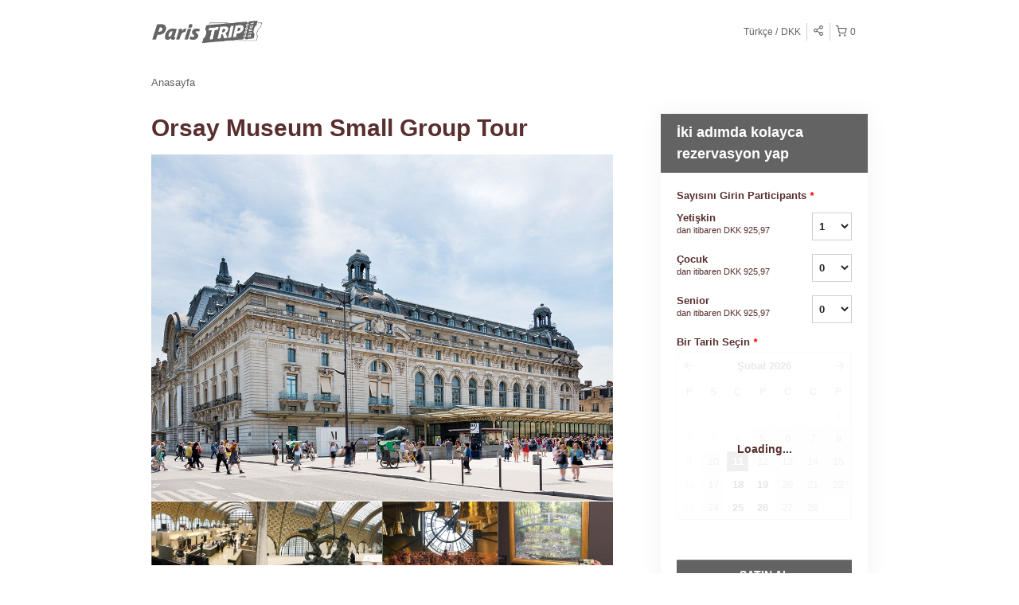

--- FILE ---
content_type: text/html; charset=UTF-8
request_url: https://paris-trip.rezdy.com/availabilityAjax
body_size: 1614
content:
{"availability":{"2026-02-05":{"09:15":{"531821":{"id":"396138228","allDay":false,"seatsAvailable":0,"price":[{"id":"43628090","price":"124.0","parentId":"52948199","priceOptionType":"ADULT","priceLabel":"Yeti\u015fkin (124,00\u00a0DKK)","priceAndCurrency":"124,00\u00a0DKK","seatsUsed":1,"minQuantity":0,"maxQuantity":0},{"id":"43628089","price":"124.0","parentId":"52948200","priceOptionType":"CHILD","priceLabel":"\u00c7ocuk (124,00\u00a0DKK)","priceAndCurrency":"124,00\u00a0DKK","seatsUsed":1,"minQuantity":0,"maxQuantity":0},{"id":"43628088","price":"114.0","parentId":"52948201","priceOptionType":"SENIOR","priceLabel":"Senior (114,00\u00a0DKK)","priceAndCurrency":"114,00\u00a0DKK","seatsUsed":1,"minQuantity":0,"maxQuantity":0}],"availability":"Not available","waitingList":false,"onHold":0,"hasConfirmedOrders":false,"hasResources":false,"confirmModeOverride":null}},"14:15":{"531821":{"id":"396139048","allDay":false,"seatsAvailable":0,"price":[{"id":"43628140","price":"124.0","parentId":"52948199","priceOptionType":"ADULT","priceLabel":"Yeti\u015fkin (124,00\u00a0DKK)","priceAndCurrency":"124,00\u00a0DKK","seatsUsed":1,"minQuantity":0,"maxQuantity":0},{"id":"43628141","price":"124.0","parentId":"52948200","priceOptionType":"CHILD","priceLabel":"\u00c7ocuk (124,00\u00a0DKK)","priceAndCurrency":"124,00\u00a0DKK","seatsUsed":1,"minQuantity":0,"maxQuantity":0},{"id":"43628142","price":"114.0","parentId":"52948201","priceOptionType":"SENIOR","priceLabel":"Senior (114,00\u00a0DKK)","priceAndCurrency":"114,00\u00a0DKK","seatsUsed":1,"minQuantity":0,"maxQuantity":0}],"availability":"Not available","waitingList":false,"onHold":0,"hasConfirmedOrders":false,"hasResources":false,"confirmModeOverride":null}}},"2026-02-06":{"09:15":{"531821":{"id":"396138163","allDay":false,"seatsAvailable":0,"price":[{"id":"43628083","price":"124.0","parentId":"52948199","priceOptionType":"ADULT","priceLabel":"Yeti\u015fkin (124,00\u00a0DKK)","priceAndCurrency":"124,00\u00a0DKK","seatsUsed":1,"minQuantity":0,"maxQuantity":0},{"id":"43628085","price":"124.0","parentId":"52948200","priceOptionType":"CHILD","priceLabel":"\u00c7ocuk (124,00\u00a0DKK)","priceAndCurrency":"124,00\u00a0DKK","seatsUsed":1,"minQuantity":0,"maxQuantity":0},{"id":"43628084","price":"114.0","parentId":"52948201","priceOptionType":"SENIOR","priceLabel":"Senior (114,00\u00a0DKK)","priceAndCurrency":"114,00\u00a0DKK","seatsUsed":1,"minQuantity":0,"maxQuantity":0}],"availability":"Not available","waitingList":false,"onHold":0,"hasConfirmedOrders":false,"hasResources":false,"confirmModeOverride":null}},"14:15":{"531821":{"id":"396138993","allDay":false,"seatsAvailable":0,"price":[{"id":"43628137","price":"124.0","parentId":"52948199","priceOptionType":"ADULT","priceLabel":"Yeti\u015fkin (124,00\u00a0DKK)","priceAndCurrency":"124,00\u00a0DKK","seatsUsed":1,"minQuantity":0,"maxQuantity":0},{"id":"43628138","price":"124.0","parentId":"52948200","priceOptionType":"CHILD","priceLabel":"\u00c7ocuk (124,00\u00a0DKK)","priceAndCurrency":"124,00\u00a0DKK","seatsUsed":1,"minQuantity":0,"maxQuantity":0},{"id":"43628139","price":"114.0","parentId":"52948201","priceOptionType":"SENIOR","priceLabel":"Senior (114,00\u00a0DKK)","priceAndCurrency":"114,00\u00a0DKK","seatsUsed":1,"minQuantity":0,"maxQuantity":0}],"availability":"Not available","waitingList":false,"onHold":0,"hasConfirmedOrders":false,"hasResources":false,"confirmModeOverride":null}}},"2026-02-07":{"09:15":{"531821":{"id":"396138161","allDay":false,"seatsAvailable":0,"price":[{"id":"43628083","price":"124.0","parentId":"52948199","priceOptionType":"ADULT","priceLabel":"Yeti\u015fkin (124,00\u00a0DKK)","priceAndCurrency":"124,00\u00a0DKK","seatsUsed":1,"minQuantity":0,"maxQuantity":0},{"id":"43628085","price":"124.0","parentId":"52948200","priceOptionType":"CHILD","priceLabel":"\u00c7ocuk (124,00\u00a0DKK)","priceAndCurrency":"124,00\u00a0DKK","seatsUsed":1,"minQuantity":0,"maxQuantity":0},{"id":"43628084","price":"114.0","parentId":"52948201","priceOptionType":"SENIOR","priceLabel":"Senior (114,00\u00a0DKK)","priceAndCurrency":"114,00\u00a0DKK","seatsUsed":1,"minQuantity":0,"maxQuantity":0}],"availability":"Not available","waitingList":false,"onHold":0,"hasConfirmedOrders":false,"hasResources":false,"confirmModeOverride":null}},"14:15":{"531821":{"id":"396138994","allDay":false,"seatsAvailable":0,"price":[{"id":"43628137","price":"124.0","parentId":"52948199","priceOptionType":"ADULT","priceLabel":"Yeti\u015fkin (124,00\u00a0DKK)","priceAndCurrency":"124,00\u00a0DKK","seatsUsed":1,"minQuantity":0,"maxQuantity":0},{"id":"43628138","price":"124.0","parentId":"52948200","priceOptionType":"CHILD","priceLabel":"\u00c7ocuk (124,00\u00a0DKK)","priceAndCurrency":"124,00\u00a0DKK","seatsUsed":1,"minQuantity":0,"maxQuantity":0},{"id":"43628139","price":"114.0","parentId":"52948201","priceOptionType":"SENIOR","priceLabel":"Senior (114,00\u00a0DKK)","priceAndCurrency":"114,00\u00a0DKK","seatsUsed":1,"minQuantity":0,"maxQuantity":0}],"availability":"Not available","waitingList":false,"onHold":0,"hasConfirmedOrders":false,"hasResources":false,"confirmModeOverride":null}}},"2026-02-08":{"09:15":{"531821":{"id":"396138172","allDay":false,"seatsAvailable":0,"price":[{"id":"43628083","price":"124.0","parentId":"52948199","priceOptionType":"ADULT","priceLabel":"Yeti\u015fkin (124,00\u00a0DKK)","priceAndCurrency":"124,00\u00a0DKK","seatsUsed":1,"minQuantity":0,"maxQuantity":0},{"id":"43628085","price":"124.0","parentId":"52948200","priceOptionType":"CHILD","priceLabel":"\u00c7ocuk (124,00\u00a0DKK)","priceAndCurrency":"124,00\u00a0DKK","seatsUsed":1,"minQuantity":0,"maxQuantity":0},{"id":"43628084","price":"114.0","parentId":"52948201","priceOptionType":"SENIOR","priceLabel":"Senior (114,00\u00a0DKK)","priceAndCurrency":"114,00\u00a0DKK","seatsUsed":1,"minQuantity":0,"maxQuantity":0}],"availability":"Not available","waitingList":false,"onHold":0,"hasConfirmedOrders":false,"hasResources":false,"confirmModeOverride":null}},"14:15":{"531821":{"id":"396138999","allDay":false,"seatsAvailable":0,"price":[{"id":"43628137","price":"124.0","parentId":"52948199","priceOptionType":"ADULT","priceLabel":"Yeti\u015fkin (124,00\u00a0DKK)","priceAndCurrency":"124,00\u00a0DKK","seatsUsed":1,"minQuantity":0,"maxQuantity":0},{"id":"43628138","price":"124.0","parentId":"52948200","priceOptionType":"CHILD","priceLabel":"\u00c7ocuk (124,00\u00a0DKK)","priceAndCurrency":"124,00\u00a0DKK","seatsUsed":1,"minQuantity":0,"maxQuantity":0},{"id":"43628139","price":"114.0","parentId":"52948201","priceOptionType":"SENIOR","priceLabel":"Senior (114,00\u00a0DKK)","priceAndCurrency":"114,00\u00a0DKK","seatsUsed":1,"minQuantity":0,"maxQuantity":0}],"availability":"Not available","waitingList":false,"onHold":0,"hasConfirmedOrders":false,"hasResources":false,"confirmModeOverride":null}}},"2026-02-10":{"09:15":{"531821":{"id":"396138170","allDay":false,"seatsAvailable":0,"price":[{"id":"43628083","price":"124.0","parentId":"52948199","priceOptionType":"ADULT","priceLabel":"Yeti\u015fkin (124,00\u00a0DKK)","priceAndCurrency":"124,00\u00a0DKK","seatsUsed":1,"minQuantity":0,"maxQuantity":0},{"id":"43628085","price":"124.0","parentId":"52948200","priceOptionType":"CHILD","priceLabel":"\u00c7ocuk (124,00\u00a0DKK)","priceAndCurrency":"124,00\u00a0DKK","seatsUsed":1,"minQuantity":0,"maxQuantity":0},{"id":"43628084","price":"114.0","parentId":"52948201","priceOptionType":"SENIOR","priceLabel":"Senior (114,00\u00a0DKK)","priceAndCurrency":"114,00\u00a0DKK","seatsUsed":1,"minQuantity":0,"maxQuantity":0}],"availability":"Not available","waitingList":false,"onHold":0,"hasConfirmedOrders":false,"hasResources":false,"confirmModeOverride":null}},"14:15":{"531821":{"id":"396138986","allDay":false,"seatsAvailable":0,"price":[{"id":"43628137","price":"124.0","parentId":"52948199","priceOptionType":"ADULT","priceLabel":"Yeti\u015fkin (124,00\u00a0DKK)","priceAndCurrency":"124,00\u00a0DKK","seatsUsed":1,"minQuantity":0,"maxQuantity":0},{"id":"43628138","price":"124.0","parentId":"52948200","priceOptionType":"CHILD","priceLabel":"\u00c7ocuk (124,00\u00a0DKK)","priceAndCurrency":"124,00\u00a0DKK","seatsUsed":1,"minQuantity":0,"maxQuantity":0},{"id":"43628139","price":"114.0","parentId":"52948201","priceOptionType":"SENIOR","priceLabel":"Senior (114,00\u00a0DKK)","priceAndCurrency":"114,00\u00a0DKK","seatsUsed":1,"minQuantity":0,"maxQuantity":0}],"availability":"Not available","waitingList":false,"onHold":0,"hasConfirmedOrders":false,"hasResources":false,"confirmModeOverride":null}}},"2026-02-11":{"09:15":{"531821":{"id":"396138209","allDay":false,"seatsAvailable":0,"price":[{"id":"43628090","price":"124.0","parentId":"52948199","priceOptionType":"ADULT","priceLabel":"Yeti\u015fkin (124,00\u00a0DKK)","priceAndCurrency":"124,00\u00a0DKK","seatsUsed":1,"minQuantity":0,"maxQuantity":0},{"id":"43628089","price":"124.0","parentId":"52948200","priceOptionType":"CHILD","priceLabel":"\u00c7ocuk (124,00\u00a0DKK)","priceAndCurrency":"124,00\u00a0DKK","seatsUsed":1,"minQuantity":0,"maxQuantity":0},{"id":"43628088","price":"114.0","parentId":"52948201","priceOptionType":"SENIOR","priceLabel":"Senior (114,00\u00a0DKK)","priceAndCurrency":"114,00\u00a0DKK","seatsUsed":1,"minQuantity":0,"maxQuantity":0}],"availability":"Not available","waitingList":false,"onHold":0,"hasConfirmedOrders":false,"hasResources":false,"confirmModeOverride":null}},"14:15":{"531821":{"id":"396139059","allDay":false,"seatsAvailable":6,"price":[{"id":"43628140","price":"124.0","parentId":"52948199","priceOptionType":"ADULT","priceLabel":"Yeti\u015fkin (124,00\u00a0DKK)","priceAndCurrency":"124,00\u00a0DKK","seatsUsed":1,"minQuantity":0,"maxQuantity":0},{"id":"43628141","price":"124.0","parentId":"52948200","priceOptionType":"CHILD","priceLabel":"\u00c7ocuk (124,00\u00a0DKK)","priceAndCurrency":"124,00\u00a0DKK","seatsUsed":1,"minQuantity":0,"maxQuantity":0},{"id":"43628142","price":"114.0","parentId":"52948201","priceOptionType":"SENIOR","priceLabel":"Senior (114,00\u00a0DKK)","priceAndCurrency":"114,00\u00a0DKK","seatsUsed":1,"minQuantity":0,"maxQuantity":0}],"availability":"6 available","waitingList":false,"onHold":0,"hasConfirmedOrders":false,"hasResources":false,"confirmModeOverride":null}}},"2026-02-12":{"09:15":{"531821":{"id":"396138230","allDay":false,"seatsAvailable":0,"price":[{"id":"43628090","price":"124.0","parentId":"52948199","priceOptionType":"ADULT","priceLabel":"Yeti\u015fkin (124,00\u00a0DKK)","priceAndCurrency":"124,00\u00a0DKK","seatsUsed":1,"minQuantity":0,"maxQuantity":0},{"id":"43628089","price":"124.0","parentId":"52948200","priceOptionType":"CHILD","priceLabel":"\u00c7ocuk (124,00\u00a0DKK)","priceAndCurrency":"124,00\u00a0DKK","seatsUsed":1,"minQuantity":0,"maxQuantity":0},{"id":"43628088","price":"114.0","parentId":"52948201","priceOptionType":"SENIOR","priceLabel":"Senior (114,00\u00a0DKK)","priceAndCurrency":"114,00\u00a0DKK","seatsUsed":1,"minQuantity":0,"maxQuantity":0}],"availability":"Not available","waitingList":false,"onHold":0,"hasConfirmedOrders":false,"hasResources":false,"confirmModeOverride":null}},"14:15":{"531821":{"id":"396139045","allDay":false,"seatsAvailable":0,"price":[{"id":"43628140","price":"124.0","parentId":"52948199","priceOptionType":"ADULT","priceLabel":"Yeti\u015fkin (124,00\u00a0DKK)","priceAndCurrency":"124,00\u00a0DKK","seatsUsed":1,"minQuantity":0,"maxQuantity":0},{"id":"43628141","price":"124.0","parentId":"52948200","priceOptionType":"CHILD","priceLabel":"\u00c7ocuk (124,00\u00a0DKK)","priceAndCurrency":"124,00\u00a0DKK","seatsUsed":1,"minQuantity":0,"maxQuantity":0},{"id":"43628142","price":"114.0","parentId":"52948201","priceOptionType":"SENIOR","priceLabel":"Senior (114,00\u00a0DKK)","priceAndCurrency":"114,00\u00a0DKK","seatsUsed":1,"minQuantity":0,"maxQuantity":0}],"availability":"Not available","waitingList":false,"onHold":0,"hasConfirmedOrders":false,"hasResources":false,"confirmModeOverride":null}}},"2026-02-13":{"09:15":{"531821":{"id":"396138155","allDay":false,"seatsAvailable":0,"price":[{"id":"43628083","price":"124.0","parentId":"52948199","priceOptionType":"ADULT","priceLabel":"Yeti\u015fkin (124,00\u00a0DKK)","priceAndCurrency":"124,00\u00a0DKK","seatsUsed":1,"minQuantity":0,"maxQuantity":0},{"id":"43628085","price":"124.0","parentId":"52948200","priceOptionType":"CHILD","priceLabel":"\u00c7ocuk (124,00\u00a0DKK)","priceAndCurrency":"124,00\u00a0DKK","seatsUsed":1,"minQuantity":0,"maxQuantity":0},{"id":"43628084","price":"114.0","parentId":"52948201","priceOptionType":"SENIOR","priceLabel":"Senior (114,00\u00a0DKK)","priceAndCurrency":"114,00\u00a0DKK","seatsUsed":1,"minQuantity":0,"maxQuantity":0}],"availability":"Not available","waitingList":false,"onHold":0,"hasConfirmedOrders":false,"hasResources":false,"confirmModeOverride":null}},"14:15":{"531821":{"id":"396138983","allDay":false,"seatsAvailable":0,"price":[{"id":"43628137","price":"124.0","parentId":"52948199","priceOptionType":"ADULT","priceLabel":"Yeti\u015fkin (124,00\u00a0DKK)","priceAndCurrency":"124,00\u00a0DKK","seatsUsed":1,"minQuantity":0,"maxQuantity":0},{"id":"43628138","price":"124.0","parentId":"52948200","priceOptionType":"CHILD","priceLabel":"\u00c7ocuk (124,00\u00a0DKK)","priceAndCurrency":"124,00\u00a0DKK","seatsUsed":1,"minQuantity":0,"maxQuantity":0},{"id":"43628139","price":"114.0","parentId":"52948201","priceOptionType":"SENIOR","priceLabel":"Senior (114,00\u00a0DKK)","priceAndCurrency":"114,00\u00a0DKK","seatsUsed":1,"minQuantity":0,"maxQuantity":0}],"availability":"Not available","waitingList":false,"onHold":0,"hasConfirmedOrders":false,"hasResources":false,"confirmModeOverride":null}}},"2026-02-14":{"09:15":{"531821":{"id":"396138166","allDay":false,"seatsAvailable":0,"price":[{"id":"43628083","price":"124.0","parentId":"52948199","priceOptionType":"ADULT","priceLabel":"Yeti\u015fkin (124,00\u00a0DKK)","priceAndCurrency":"124,00\u00a0DKK","seatsUsed":1,"minQuantity":0,"maxQuantity":0},{"id":"43628085","price":"124.0","parentId":"52948200","priceOptionType":"CHILD","priceLabel":"\u00c7ocuk (124,00\u00a0DKK)","priceAndCurrency":"124,00\u00a0DKK","seatsUsed":1,"minQuantity":0,"maxQuantity":0},{"id":"43628084","price":"114.0","parentId":"52948201","priceOptionType":"SENIOR","priceLabel":"Senior (114,00\u00a0DKK)","priceAndCurrency":"114,00\u00a0DKK","seatsUsed":1,"minQuantity":0,"maxQuantity":0}],"availability":"Not available","waitingList":false,"onHold":0,"hasConfirmedOrders":false,"hasResources":false,"confirmModeOverride":null}},"14:15":{"531821":{"id":"396138990","allDay":false,"seatsAvailable":0,"price":[{"id":"43628137","price":"124.0","parentId":"52948199","priceOptionType":"ADULT","priceLabel":"Yeti\u015fkin (124,00\u00a0DKK)","priceAndCurrency":"124,00\u00a0DKK","seatsUsed":1,"minQuantity":0,"maxQuantity":0},{"id":"43628138","price":"124.0","parentId":"52948200","priceOptionType":"CHILD","priceLabel":"\u00c7ocuk (124,00\u00a0DKK)","priceAndCurrency":"124,00\u00a0DKK","seatsUsed":1,"minQuantity":0,"maxQuantity":0},{"id":"43628139","price":"114.0","parentId":"52948201","priceOptionType":"SENIOR","priceLabel":"Senior (114,00\u00a0DKK)","priceAndCurrency":"114,00\u00a0DKK","seatsUsed":1,"minQuantity":0,"maxQuantity":0}],"availability":"Not available","waitingList":false,"onHold":0,"hasConfirmedOrders":false,"hasResources":false,"confirmModeOverride":null}}},"2026-02-15":{"09:15":{"531821":{"id":"396138177","allDay":false,"seatsAvailable":0,"price":[{"id":"43628083","price":"124.0","parentId":"52948199","priceOptionType":"ADULT","priceLabel":"Yeti\u015fkin (124,00\u00a0DKK)","priceAndCurrency":"124,00\u00a0DKK","seatsUsed":1,"minQuantity":0,"maxQuantity":0},{"id":"43628085","price":"124.0","parentId":"52948200","priceOptionType":"CHILD","priceLabel":"\u00c7ocuk (124,00\u00a0DKK)","priceAndCurrency":"124,00\u00a0DKK","seatsUsed":1,"minQuantity":0,"maxQuantity":0},{"id":"43628084","price":"114.0","parentId":"52948201","priceOptionType":"SENIOR","priceLabel":"Senior (114,00\u00a0DKK)","priceAndCurrency":"114,00\u00a0DKK","seatsUsed":1,"minQuantity":0,"maxQuantity":0}],"availability":"Not available","waitingList":false,"onHold":0,"hasConfirmedOrders":false,"hasResources":false,"confirmModeOverride":null}},"14:15":{"531821":{"id":"396139026","allDay":false,"seatsAvailable":0,"price":[{"id":"43628137","price":"124.0","parentId":"52948199","priceOptionType":"ADULT","priceLabel":"Yeti\u015fkin (124,00\u00a0DKK)","priceAndCurrency":"124,00\u00a0DKK","seatsUsed":1,"minQuantity":0,"maxQuantity":0},{"id":"43628138","price":"124.0","parentId":"52948200","priceOptionType":"CHILD","priceLabel":"\u00c7ocuk (124,00\u00a0DKK)","priceAndCurrency":"124,00\u00a0DKK","seatsUsed":1,"minQuantity":0,"maxQuantity":0},{"id":"43628139","price":"114.0","parentId":"52948201","priceOptionType":"SENIOR","priceLabel":"Senior (114,00\u00a0DKK)","priceAndCurrency":"114,00\u00a0DKK","seatsUsed":1,"minQuantity":0,"maxQuantity":0}],"availability":"Not available","waitingList":false,"onHold":0,"hasConfirmedOrders":false,"hasResources":false,"confirmModeOverride":null}}},"2026-02-17":{"09:15":{"531821":{"id":"396138192","allDay":false,"seatsAvailable":0,"price":[{"id":"43628083","price":"124.0","parentId":"52948199","priceOptionType":"ADULT","priceLabel":"Yeti\u015fkin (124,00\u00a0DKK)","priceAndCurrency":"124,00\u00a0DKK","seatsUsed":1,"minQuantity":0,"maxQuantity":0},{"id":"43628085","price":"124.0","parentId":"52948200","priceOptionType":"CHILD","priceLabel":"\u00c7ocuk (124,00\u00a0DKK)","priceAndCurrency":"124,00\u00a0DKK","seatsUsed":1,"minQuantity":0,"maxQuantity":0},{"id":"43628084","price":"114.0","parentId":"52948201","priceOptionType":"SENIOR","priceLabel":"Senior (114,00\u00a0DKK)","priceAndCurrency":"114,00\u00a0DKK","seatsUsed":1,"minQuantity":0,"maxQuantity":0}],"availability":"Not available","waitingList":false,"onHold":0,"hasConfirmedOrders":false,"hasResources":false,"confirmModeOverride":null}},"14:15":{"531821":{"id":"396139013","allDay":false,"seatsAvailable":0,"price":[{"id":"43628137","price":"124.0","parentId":"52948199","priceOptionType":"ADULT","priceLabel":"Yeti\u015fkin (124,00\u00a0DKK)","priceAndCurrency":"124,00\u00a0DKK","seatsUsed":1,"minQuantity":0,"maxQuantity":0},{"id":"43628138","price":"124.0","parentId":"52948200","priceOptionType":"CHILD","priceLabel":"\u00c7ocuk (124,00\u00a0DKK)","priceAndCurrency":"124,00\u00a0DKK","seatsUsed":1,"minQuantity":0,"maxQuantity":0},{"id":"43628139","price":"114.0","parentId":"52948201","priceOptionType":"SENIOR","priceLabel":"Senior (114,00\u00a0DKK)","priceAndCurrency":"114,00\u00a0DKK","seatsUsed":1,"minQuantity":0,"maxQuantity":0}],"availability":"Not available","waitingList":false,"onHold":0,"hasConfirmedOrders":false,"hasResources":false,"confirmModeOverride":null}}},"2026-02-18":{"09:15":{"531821":{"id":"396138220","allDay":false,"seatsAvailable":6,"price":[{"id":"43628090","price":"124.0","parentId":"52948199","priceOptionType":"ADULT","priceLabel":"Yeti\u015fkin (124,00\u00a0DKK)","priceAndCurrency":"124,00\u00a0DKK","seatsUsed":1,"minQuantity":0,"maxQuantity":0},{"id":"43628089","price":"124.0","parentId":"52948200","priceOptionType":"CHILD","priceLabel":"\u00c7ocuk (124,00\u00a0DKK)","priceAndCurrency":"124,00\u00a0DKK","seatsUsed":1,"minQuantity":0,"maxQuantity":0},{"id":"43628088","price":"114.0","parentId":"52948201","priceOptionType":"SENIOR","priceLabel":"Senior (114,00\u00a0DKK)","priceAndCurrency":"114,00\u00a0DKK","seatsUsed":1,"minQuantity":0,"maxQuantity":0}],"availability":"6 available","waitingList":false,"onHold":0,"hasConfirmedOrders":false,"hasResources":false,"confirmModeOverride":null}},"14:15":{"531821":{"id":"396139041","allDay":false,"seatsAvailable":6,"price":[{"id":"43628140","price":"124.0","parentId":"52948199","priceOptionType":"ADULT","priceLabel":"Yeti\u015fkin (124,00\u00a0DKK)","priceAndCurrency":"124,00\u00a0DKK","seatsUsed":1,"minQuantity":0,"maxQuantity":0},{"id":"43628141","price":"124.0","parentId":"52948200","priceOptionType":"CHILD","priceLabel":"\u00c7ocuk (124,00\u00a0DKK)","priceAndCurrency":"124,00\u00a0DKK","seatsUsed":1,"minQuantity":0,"maxQuantity":0},{"id":"43628142","price":"114.0","parentId":"52948201","priceOptionType":"SENIOR","priceLabel":"Senior (114,00\u00a0DKK)","priceAndCurrency":"114,00\u00a0DKK","seatsUsed":1,"minQuantity":0,"maxQuantity":0}],"availability":"6 available","waitingList":false,"onHold":0,"hasConfirmedOrders":false,"hasResources":false,"confirmModeOverride":null}}},"2026-02-19":{"09:15":{"531821":{"id":"396138237","allDay":false,"seatsAvailable":6,"price":[{"id":"43628090","price":"124.0","parentId":"52948199","priceOptionType":"ADULT","priceLabel":"Yeti\u015fkin (124,00\u00a0DKK)","priceAndCurrency":"124,00\u00a0DKK","seatsUsed":1,"minQuantity":0,"maxQuantity":0},{"id":"43628089","price":"124.0","parentId":"52948200","priceOptionType":"CHILD","priceLabel":"\u00c7ocuk (124,00\u00a0DKK)","priceAndCurrency":"124,00\u00a0DKK","seatsUsed":1,"minQuantity":0,"maxQuantity":0},{"id":"43628088","price":"114.0","parentId":"52948201","priceOptionType":"SENIOR","priceLabel":"Senior (114,00\u00a0DKK)","priceAndCurrency":"114,00\u00a0DKK","seatsUsed":1,"minQuantity":0,"maxQuantity":0}],"availability":"6 available","waitingList":false,"onHold":0,"hasConfirmedOrders":false,"hasResources":false,"confirmModeOverride":null}},"14:15":{"531821":{"id":"396139071","allDay":false,"seatsAvailable":6,"price":[{"id":"43628140","price":"124.0","parentId":"52948199","priceOptionType":"ADULT","priceLabel":"Yeti\u015fkin (124,00\u00a0DKK)","priceAndCurrency":"124,00\u00a0DKK","seatsUsed":1,"minQuantity":0,"maxQuantity":0},{"id":"43628141","price":"124.0","parentId":"52948200","priceOptionType":"CHILD","priceLabel":"\u00c7ocuk (124,00\u00a0DKK)","priceAndCurrency":"124,00\u00a0DKK","seatsUsed":1,"minQuantity":0,"maxQuantity":0},{"id":"43628142","price":"114.0","parentId":"52948201","priceOptionType":"SENIOR","priceLabel":"Senior (114,00\u00a0DKK)","priceAndCurrency":"114,00\u00a0DKK","seatsUsed":1,"minQuantity":0,"maxQuantity":0}],"availability":"6 available","waitingList":false,"onHold":0,"hasConfirmedOrders":false,"hasResources":false,"confirmModeOverride":null}}},"2026-02-20":{"09:15":{"531821":{"id":"396138185","allDay":false,"seatsAvailable":0,"price":[{"id":"43628083","price":"124.0","parentId":"52948199","priceOptionType":"ADULT","priceLabel":"Yeti\u015fkin (124,00\u00a0DKK)","priceAndCurrency":"124,00\u00a0DKK","seatsUsed":1,"minQuantity":0,"maxQuantity":0},{"id":"43628085","price":"124.0","parentId":"52948200","priceOptionType":"CHILD","priceLabel":"\u00c7ocuk (124,00\u00a0DKK)","priceAndCurrency":"124,00\u00a0DKK","seatsUsed":1,"minQuantity":0,"maxQuantity":0},{"id":"43628084","price":"114.0","parentId":"52948201","priceOptionType":"SENIOR","priceLabel":"Senior (114,00\u00a0DKK)","priceAndCurrency":"114,00\u00a0DKK","seatsUsed":1,"minQuantity":0,"maxQuantity":0}],"availability":"Not available","waitingList":false,"onHold":0,"hasConfirmedOrders":false,"hasResources":false,"confirmModeOverride":null}},"14:15":{"531821":{"id":"396139008","allDay":false,"seatsAvailable":0,"price":[{"id":"43628137","price":"124.0","parentId":"52948199","priceOptionType":"ADULT","priceLabel":"Yeti\u015fkin (124,00\u00a0DKK)","priceAndCurrency":"124,00\u00a0DKK","seatsUsed":1,"minQuantity":0,"maxQuantity":0},{"id":"43628138","price":"124.0","parentId":"52948200","priceOptionType":"CHILD","priceLabel":"\u00c7ocuk (124,00\u00a0DKK)","priceAndCurrency":"124,00\u00a0DKK","seatsUsed":1,"minQuantity":0,"maxQuantity":0},{"id":"43628139","price":"114.0","parentId":"52948201","priceOptionType":"SENIOR","priceLabel":"Senior (114,00\u00a0DKK)","priceAndCurrency":"114,00\u00a0DKK","seatsUsed":1,"minQuantity":0,"maxQuantity":0}],"availability":"Not available","waitingList":false,"onHold":0,"hasConfirmedOrders":false,"hasResources":false,"confirmModeOverride":null}}},"2026-02-21":{"09:15":{"531821":{"id":"396138197","allDay":false,"seatsAvailable":0,"price":[{"id":"43628083","price":"124.0","parentId":"52948199","priceOptionType":"ADULT","priceLabel":"Yeti\u015fkin (124,00\u00a0DKK)","priceAndCurrency":"124,00\u00a0DKK","seatsUsed":1,"minQuantity":0,"maxQuantity":0},{"id":"43628085","price":"124.0","parentId":"52948200","priceOptionType":"CHILD","priceLabel":"\u00c7ocuk (124,00\u00a0DKK)","priceAndCurrency":"124,00\u00a0DKK","seatsUsed":1,"minQuantity":0,"maxQuantity":0},{"id":"43628084","price":"114.0","parentId":"52948201","priceOptionType":"SENIOR","priceLabel":"Senior (114,00\u00a0DKK)","priceAndCurrency":"114,00\u00a0DKK","seatsUsed":1,"minQuantity":0,"maxQuantity":0}],"availability":"Not available","waitingList":false,"onHold":0,"hasConfirmedOrders":false,"hasResources":false,"confirmModeOverride":null}},"14:15":{"531821":{"id":"396139029","allDay":false,"seatsAvailable":0,"price":[{"id":"43628137","price":"124.0","parentId":"52948199","priceOptionType":"ADULT","priceLabel":"Yeti\u015fkin (124,00\u00a0DKK)","priceAndCurrency":"124,00\u00a0DKK","seatsUsed":1,"minQuantity":0,"maxQuantity":0},{"id":"43628138","price":"124.0","parentId":"52948200","priceOptionType":"CHILD","priceLabel":"\u00c7ocuk (124,00\u00a0DKK)","priceAndCurrency":"124,00\u00a0DKK","seatsUsed":1,"minQuantity":0,"maxQuantity":0},{"id":"43628139","price":"114.0","parentId":"52948201","priceOptionType":"SENIOR","priceLabel":"Senior (114,00\u00a0DKK)","priceAndCurrency":"114,00\u00a0DKK","seatsUsed":1,"minQuantity":0,"maxQuantity":0}],"availability":"Not available","waitingList":false,"onHold":0,"hasConfirmedOrders":false,"hasResources":false,"confirmModeOverride":null}}},"2026-02-22":{"09:15":{"531821":{"id":"396138178","allDay":false,"seatsAvailable":0,"price":[{"id":"43628083","price":"124.0","parentId":"52948199","priceOptionType":"ADULT","priceLabel":"Yeti\u015fkin (124,00\u00a0DKK)","priceAndCurrency":"124,00\u00a0DKK","seatsUsed":1,"minQuantity":0,"maxQuantity":0},{"id":"43628085","price":"124.0","parentId":"52948200","priceOptionType":"CHILD","priceLabel":"\u00c7ocuk (124,00\u00a0DKK)","priceAndCurrency":"124,00\u00a0DKK","seatsUsed":1,"minQuantity":0,"maxQuantity":0},{"id":"43628084","price":"114.0","parentId":"52948201","priceOptionType":"SENIOR","priceLabel":"Senior (114,00\u00a0DKK)","priceAndCurrency":"114,00\u00a0DKK","seatsUsed":1,"minQuantity":0,"maxQuantity":0}],"availability":"Not available","waitingList":false,"onHold":0,"hasConfirmedOrders":false,"hasResources":false,"confirmModeOverride":null}},"14:15":{"531821":{"id":"396139024","allDay":false,"seatsAvailable":0,"price":[{"id":"43628137","price":"124.0","parentId":"52948199","priceOptionType":"ADULT","priceLabel":"Yeti\u015fkin (124,00\u00a0DKK)","priceAndCurrency":"124,00\u00a0DKK","seatsUsed":1,"minQuantity":0,"maxQuantity":0},{"id":"43628138","price":"124.0","parentId":"52948200","priceOptionType":"CHILD","priceLabel":"\u00c7ocuk (124,00\u00a0DKK)","priceAndCurrency":"124,00\u00a0DKK","seatsUsed":1,"minQuantity":0,"maxQuantity":0},{"id":"43628139","price":"114.0","parentId":"52948201","priceOptionType":"SENIOR","priceLabel":"Senior (114,00\u00a0DKK)","priceAndCurrency":"114,00\u00a0DKK","seatsUsed":1,"minQuantity":0,"maxQuantity":0}],"availability":"Not available","waitingList":false,"onHold":0,"hasConfirmedOrders":false,"hasResources":false,"confirmModeOverride":null}}},"2026-02-24":{"09:15":{"531821":{"id":"396138184","allDay":false,"seatsAvailable":0,"price":[{"id":"43628083","price":"124.0","parentId":"52948199","priceOptionType":"ADULT","priceLabel":"Yeti\u015fkin (124,00\u00a0DKK)","priceAndCurrency":"124,00\u00a0DKK","seatsUsed":1,"minQuantity":0,"maxQuantity":0},{"id":"43628085","price":"124.0","parentId":"52948200","priceOptionType":"CHILD","priceLabel":"\u00c7ocuk (124,00\u00a0DKK)","priceAndCurrency":"124,00\u00a0DKK","seatsUsed":1,"minQuantity":0,"maxQuantity":0},{"id":"43628084","price":"114.0","parentId":"52948201","priceOptionType":"SENIOR","priceLabel":"Senior (114,00\u00a0DKK)","priceAndCurrency":"114,00\u00a0DKK","seatsUsed":1,"minQuantity":0,"maxQuantity":0}],"availability":"Not available","waitingList":false,"onHold":0,"hasConfirmedOrders":false,"hasResources":false,"confirmModeOverride":null}},"14:15":{"531821":{"id":"396139025","allDay":false,"seatsAvailable":0,"price":[{"id":"43628137","price":"124.0","parentId":"52948199","priceOptionType":"ADULT","priceLabel":"Yeti\u015fkin (124,00\u00a0DKK)","priceAndCurrency":"124,00\u00a0DKK","seatsUsed":1,"minQuantity":0,"maxQuantity":0},{"id":"43628138","price":"124.0","parentId":"52948200","priceOptionType":"CHILD","priceLabel":"\u00c7ocuk (124,00\u00a0DKK)","priceAndCurrency":"124,00\u00a0DKK","seatsUsed":1,"minQuantity":0,"maxQuantity":0},{"id":"43628139","price":"114.0","parentId":"52948201","priceOptionType":"SENIOR","priceLabel":"Senior (114,00\u00a0DKK)","priceAndCurrency":"114,00\u00a0DKK","seatsUsed":1,"minQuantity":0,"maxQuantity":0}],"availability":"Not available","waitingList":false,"onHold":0,"hasConfirmedOrders":false,"hasResources":false,"confirmModeOverride":null}}},"2026-02-25":{"09:15":{"531821":{"id":"396138240","allDay":false,"seatsAvailable":6,"price":[{"id":"43628090","price":"124.0","parentId":"52948199","priceOptionType":"ADULT","priceLabel":"Yeti\u015fkin (124,00\u00a0DKK)","priceAndCurrency":"124,00\u00a0DKK","seatsUsed":1,"minQuantity":0,"maxQuantity":0},{"id":"43628089","price":"124.0","parentId":"52948200","priceOptionType":"CHILD","priceLabel":"\u00c7ocuk (124,00\u00a0DKK)","priceAndCurrency":"124,00\u00a0DKK","seatsUsed":1,"minQuantity":0,"maxQuantity":0},{"id":"43628088","price":"114.0","parentId":"52948201","priceOptionType":"SENIOR","priceLabel":"Senior (114,00\u00a0DKK)","priceAndCurrency":"114,00\u00a0DKK","seatsUsed":1,"minQuantity":0,"maxQuantity":0}],"availability":"6 available","waitingList":false,"onHold":0,"hasConfirmedOrders":false,"hasResources":false,"confirmModeOverride":null}},"14:15":{"531821":{"id":"396139076","allDay":false,"seatsAvailable":6,"price":[{"id":"43628140","price":"124.0","parentId":"52948199","priceOptionType":"ADULT","priceLabel":"Yeti\u015fkin (124,00\u00a0DKK)","priceAndCurrency":"124,00\u00a0DKK","seatsUsed":1,"minQuantity":0,"maxQuantity":0},{"id":"43628141","price":"124.0","parentId":"52948200","priceOptionType":"CHILD","priceLabel":"\u00c7ocuk (124,00\u00a0DKK)","priceAndCurrency":"124,00\u00a0DKK","seatsUsed":1,"minQuantity":0,"maxQuantity":0},{"id":"43628142","price":"114.0","parentId":"52948201","priceOptionType":"SENIOR","priceLabel":"Senior (114,00\u00a0DKK)","priceAndCurrency":"114,00\u00a0DKK","seatsUsed":1,"minQuantity":0,"maxQuantity":0}],"availability":"6 available","waitingList":false,"onHold":0,"hasConfirmedOrders":false,"hasResources":false,"confirmModeOverride":null}}},"2026-02-26":{"09:15":{"531821":{"id":"396138241","allDay":false,"seatsAvailable":6,"price":[{"id":"43628090","price":"124.0","parentId":"52948199","priceOptionType":"ADULT","priceLabel":"Yeti\u015fkin (124,00\u00a0DKK)","priceAndCurrency":"124,00\u00a0DKK","seatsUsed":1,"minQuantity":0,"maxQuantity":0},{"id":"43628089","price":"124.0","parentId":"52948200","priceOptionType":"CHILD","priceLabel":"\u00c7ocuk (124,00\u00a0DKK)","priceAndCurrency":"124,00\u00a0DKK","seatsUsed":1,"minQuantity":0,"maxQuantity":0},{"id":"43628088","price":"114.0","parentId":"52948201","priceOptionType":"SENIOR","priceLabel":"Senior (114,00\u00a0DKK)","priceAndCurrency":"114,00\u00a0DKK","seatsUsed":1,"minQuantity":0,"maxQuantity":0}],"availability":"6 available","waitingList":false,"onHold":0,"hasConfirmedOrders":false,"hasResources":false,"confirmModeOverride":null}},"14:15":{"531821":{"id":"396139068","allDay":false,"seatsAvailable":6,"price":[{"id":"43628140","price":"124.0","parentId":"52948199","priceOptionType":"ADULT","priceLabel":"Yeti\u015fkin (124,00\u00a0DKK)","priceAndCurrency":"124,00\u00a0DKK","seatsUsed":1,"minQuantity":0,"maxQuantity":0},{"id":"43628141","price":"124.0","parentId":"52948200","priceOptionType":"CHILD","priceLabel":"\u00c7ocuk (124,00\u00a0DKK)","priceAndCurrency":"124,00\u00a0DKK","seatsUsed":1,"minQuantity":0,"maxQuantity":0},{"id":"43628142","price":"114.0","parentId":"52948201","priceOptionType":"SENIOR","priceLabel":"Senior (114,00\u00a0DKK)","priceAndCurrency":"114,00\u00a0DKK","seatsUsed":1,"minQuantity":0,"maxQuantity":0}],"availability":"6 available","waitingList":false,"onHold":0,"hasConfirmedOrders":false,"hasResources":false,"confirmModeOverride":null}}},"2026-02-27":{"09:15":{"531821":{"id":"396138195","allDay":false,"seatsAvailable":0,"price":[{"id":"43628083","price":"124.0","parentId":"52948199","priceOptionType":"ADULT","priceLabel":"Yeti\u015fkin (124,00\u00a0DKK)","priceAndCurrency":"124,00\u00a0DKK","seatsUsed":1,"minQuantity":0,"maxQuantity":0},{"id":"43628085","price":"124.0","parentId":"52948200","priceOptionType":"CHILD","priceLabel":"\u00c7ocuk (124,00\u00a0DKK)","priceAndCurrency":"124,00\u00a0DKK","seatsUsed":1,"minQuantity":0,"maxQuantity":0},{"id":"43628084","price":"114.0","parentId":"52948201","priceOptionType":"SENIOR","priceLabel":"Senior (114,00\u00a0DKK)","priceAndCurrency":"114,00\u00a0DKK","seatsUsed":1,"minQuantity":0,"maxQuantity":0}],"availability":"Not available","waitingList":false,"onHold":0,"hasConfirmedOrders":false,"hasResources":false,"confirmModeOverride":null}},"14:15":{"531821":{"id":"396139030","allDay":false,"seatsAvailable":0,"price":[{"id":"43628137","price":"124.0","parentId":"52948199","priceOptionType":"ADULT","priceLabel":"Yeti\u015fkin (124,00\u00a0DKK)","priceAndCurrency":"124,00\u00a0DKK","seatsUsed":1,"minQuantity":0,"maxQuantity":0},{"id":"43628138","price":"124.0","parentId":"52948200","priceOptionType":"CHILD","priceLabel":"\u00c7ocuk (124,00\u00a0DKK)","priceAndCurrency":"124,00\u00a0DKK","seatsUsed":1,"minQuantity":0,"maxQuantity":0},{"id":"43628139","price":"114.0","parentId":"52948201","priceOptionType":"SENIOR","priceLabel":"Senior (114,00\u00a0DKK)","priceAndCurrency":"114,00\u00a0DKK","seatsUsed":1,"minQuantity":0,"maxQuantity":0}],"availability":"Not available","waitingList":false,"onHold":0,"hasConfirmedOrders":false,"hasResources":false,"confirmModeOverride":null}}},"2026-02-28":{"09:15":{"531821":{"id":"396138175","allDay":false,"seatsAvailable":0,"price":[{"id":"43628083","price":"124.0","parentId":"52948199","priceOptionType":"ADULT","priceLabel":"Yeti\u015fkin (124,00\u00a0DKK)","priceAndCurrency":"124,00\u00a0DKK","seatsUsed":1,"minQuantity":0,"maxQuantity":0},{"id":"43628085","price":"124.0","parentId":"52948200","priceOptionType":"CHILD","priceLabel":"\u00c7ocuk (124,00\u00a0DKK)","priceAndCurrency":"124,00\u00a0DKK","seatsUsed":1,"minQuantity":0,"maxQuantity":0},{"id":"43628084","price":"114.0","parentId":"52948201","priceOptionType":"SENIOR","priceLabel":"Senior (114,00\u00a0DKK)","priceAndCurrency":"114,00\u00a0DKK","seatsUsed":1,"minQuantity":0,"maxQuantity":0}],"availability":"Not available","waitingList":false,"onHold":0,"hasConfirmedOrders":false,"hasResources":false,"confirmModeOverride":null}},"14:15":{"531821":{"id":"396139021","allDay":false,"seatsAvailable":0,"price":[{"id":"43628137","price":"124.0","parentId":"52948199","priceOptionType":"ADULT","priceLabel":"Yeti\u015fkin (124,00\u00a0DKK)","priceAndCurrency":"124,00\u00a0DKK","seatsUsed":1,"minQuantity":0,"maxQuantity":0},{"id":"43628138","price":"124.0","parentId":"52948200","priceOptionType":"CHILD","priceLabel":"\u00c7ocuk (124,00\u00a0DKK)","priceAndCurrency":"124,00\u00a0DKK","seatsUsed":1,"minQuantity":0,"maxQuantity":0},{"id":"43628139","price":"114.0","parentId":"52948201","priceOptionType":"SENIOR","priceLabel":"Senior (114,00\u00a0DKK)","priceAndCurrency":"114,00\u00a0DKK","seatsUsed":1,"minQuantity":0,"maxQuantity":0}],"availability":"Not available","waitingList":false,"onHold":0,"hasConfirmedOrders":false,"hasResources":false,"confirmModeOverride":null}}},"timeFormats":{"09:15":"09:15","14:15":"14:15"}},"firstDate":"2026-02-11"}

--- FILE ---
content_type: text/html; charset=UTF-8
request_url: https://paris-trip.rezdy.com/updateTotalprice
body_size: 879
content:
{"sessions":["396138209","396139059"],"sessionTimeLabel":{"396138209":"09:15 - Not Available","396139059":"14:15 - Uygun"},"totalPrice":{"396138209":"124,00\u00a0\u20ac","396139059":"124,00\u00a0\u20ac"},"pricePerOption":{"396138209":{"52948199":"124,00\u00a0\u20ac","52948200":"124,00\u00a0\u20ac","52948201":"114,00\u00a0\u20ac"},"396139059":{"52948199":"124,00\u00a0\u20ac","52948200":"124,00\u00a0\u20ac","52948201":"114,00\u00a0\u20ac"}},"activeSession":{"396138209":false,"396139059":true},"waitlist":{"396138209":false,"396139059":false},"sessionTimeFormat":[],"quantitiesPerOption":{"396138209":{"52948199":[0,1,2,3,4,5,6],"52948200":[0,1,2,3,4,5,6],"52948201":[0,1,2,3,4,5,6]},"396139059":{"52948199":[0,1,2,3,4,5,6],"52948200":[0,1,2,3,4,5,6],"52948201":[0,1,2,3,4,5,6]}},"minQuantityOverride":[],"maxQuantityOverride":[]}